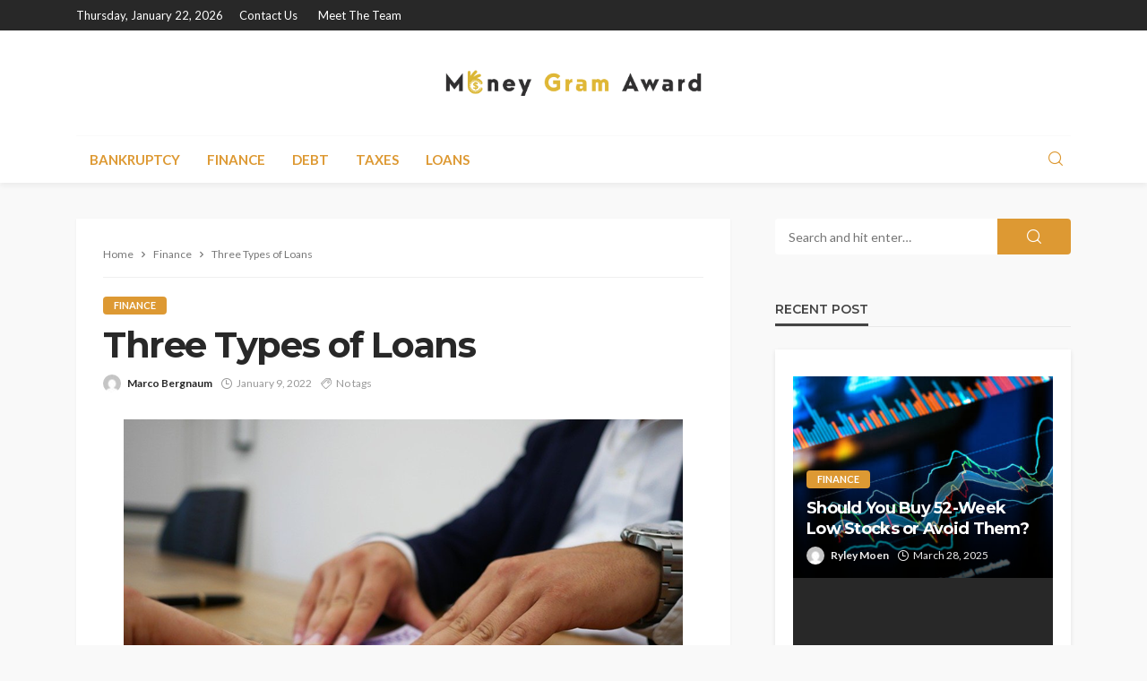

--- FILE ---
content_type: text/html; charset=UTF-8
request_url: https://www.moneygramaward.com/three-types-of-loans/
body_size: 16310
content:
<!DOCTYPE html>
<html lang="en-US">
<head>
	<meta charset="UTF-8"/>
	<meta http-equiv="X-UA-Compatible" content="IE=edge">
	<meta name="viewport" content="width=device-width, initial-scale=1.0">
	<link rel="profile" href="http://gmpg.org/xfn/11"/>
	<link rel="pingback" href="https://www.moneygramaward.com/xmlrpc.php"/>
	<script type="application/javascript">var bingo_ruby_ajax_url = "https://www.moneygramaward.com/wp-admin/admin-ajax.php"</script><meta name='robots' content='index, follow, max-image-preview:large, max-snippet:-1, max-video-preview:-1' />

	<!-- This site is optimized with the Yoast SEO plugin v24.7 - https://yoast.com/wordpress/plugins/seo/ -->
	<title>Three Types of Loans - Money Gram Award</title>
	<link rel="preconnect" href="https://fonts.gstatic.com" crossorigin><link rel="preload" as="style" onload="this.onload=null;this.rel='stylesheet'" id="rb-preload-gfonts" href="https://fonts.googleapis.com/css?family=Lato%3A100%2C300%2C400%2C700%2C900%2C100italic%2C300italic%2C400italic%2C700italic%2C900italic%7CMontserrat%3A700%2C400%2C600%2C500&amp;display=swap" crossorigin><noscript><link rel="stylesheet" id="rb-preload-gfonts" href="https://fonts.googleapis.com/css?family=Lato%3A100%2C300%2C400%2C700%2C900%2C100italic%2C300italic%2C400italic%2C700italic%2C900italic%7CMontserrat%3A700%2C400%2C600%2C500&amp;display=swap"></noscript><link rel="canonical" href="https://www.moneygramaward.com/three-types-of-loans/" />
	<meta property="og:locale" content="en_US" />
	<meta property="og:type" content="article" />
	<meta property="og:title" content="Three Types of Loans - Money Gram Award" />
	<meta property="og:description" content="When you need to borrow money for any reason, there are a variety of loans that can help you.  To find the right loan Howell you will need to decide the reason for the loan.  Next, you will look at the rates and terms of the lenders you are considering borrowing from to get the [&hellip;]" />
	<meta property="og:url" content="https://www.moneygramaward.com/three-types-of-loans/" />
	<meta property="og:site_name" content="Money Gram Award" />
	<meta property="article:published_time" content="2022-01-09T12:26:33+00:00" />
	<meta property="article:modified_time" content="2022-11-21T13:09:49+00:00" />
	<meta property="og:image" content="https://www.moneygramaward.com/wp-content/uploads/2022/08/Untitled.png" />
	<meta property="og:image:width" content="624" />
	<meta property="og:image:height" content="468" />
	<meta property="og:image:type" content="image/png" />
	<meta name="author" content="Marco Bergnaum" />
	<meta name="twitter:card" content="summary_large_image" />
	<meta name="twitter:label1" content="Written by" />
	<meta name="twitter:data1" content="Marco Bergnaum" />
	<meta name="twitter:label2" content="Est. reading time" />
	<meta name="twitter:data2" content="3 minutes" />
	<script type="application/ld+json" class="yoast-schema-graph">{"@context":"https://schema.org","@graph":[{"@type":"WebPage","@id":"https://www.moneygramaward.com/three-types-of-loans/","url":"https://www.moneygramaward.com/three-types-of-loans/","name":"Three Types of Loans - Money Gram Award","isPartOf":{"@id":"https://www.moneygramaward.com/#website"},"primaryImageOfPage":{"@id":"https://www.moneygramaward.com/three-types-of-loans/#primaryimage"},"image":{"@id":"https://www.moneygramaward.com/three-types-of-loans/#primaryimage"},"thumbnailUrl":"https://www.moneygramaward.com/wp-content/uploads/2022/08/Untitled.png","datePublished":"2022-01-09T12:26:33+00:00","dateModified":"2022-11-21T13:09:49+00:00","author":{"@id":"https://www.moneygramaward.com/#/schema/person/f20a1663c723d0a52fb798a54d16b24d"},"breadcrumb":{"@id":"https://www.moneygramaward.com/three-types-of-loans/#breadcrumb"},"inLanguage":"en-US","potentialAction":[{"@type":"ReadAction","target":["https://www.moneygramaward.com/three-types-of-loans/"]}]},{"@type":"ImageObject","inLanguage":"en-US","@id":"https://www.moneygramaward.com/three-types-of-loans/#primaryimage","url":"https://www.moneygramaward.com/wp-content/uploads/2022/08/Untitled.png","contentUrl":"https://www.moneygramaward.com/wp-content/uploads/2022/08/Untitled.png","width":624,"height":468},{"@type":"BreadcrumbList","@id":"https://www.moneygramaward.com/three-types-of-loans/#breadcrumb","itemListElement":[{"@type":"ListItem","position":1,"name":"Home","item":"https://www.moneygramaward.com/"},{"@type":"ListItem","position":2,"name":"Three Types of Loans"}]},{"@type":"WebSite","@id":"https://www.moneygramaward.com/#website","url":"https://www.moneygramaward.com/","name":"Money Gram Award","description":"Finance Blog","potentialAction":[{"@type":"SearchAction","target":{"@type":"EntryPoint","urlTemplate":"https://www.moneygramaward.com/?s={search_term_string}"},"query-input":{"@type":"PropertyValueSpecification","valueRequired":true,"valueName":"search_term_string"}}],"inLanguage":"en-US"},{"@type":"Person","@id":"https://www.moneygramaward.com/#/schema/person/f20a1663c723d0a52fb798a54d16b24d","name":"Marco Bergnaum","image":{"@type":"ImageObject","inLanguage":"en-US","@id":"https://www.moneygramaward.com/#/schema/person/image/","url":"https://secure.gravatar.com/avatar/71e466db0bf97908fb69dd70aeee514e395f54da12c317d689d761516cb07ef2?s=96&d=mm&r=g","contentUrl":"https://secure.gravatar.com/avatar/71e466db0bf97908fb69dd70aeee514e395f54da12c317d689d761516cb07ef2?s=96&d=mm&r=g","caption":"Marco Bergnaum"},"url":"https://www.moneygramaward.com/author/marco-bergnaum/"}]}</script>
	<!-- / Yoast SEO plugin. -->


<link rel='dns-prefetch' href='//fonts.googleapis.com' />
<link rel="alternate" type="application/rss+xml" title="Money Gram Award &raquo; Feed" href="https://www.moneygramaward.com/feed/" />
<link rel="alternate" type="application/rss+xml" title="Money Gram Award &raquo; Comments Feed" href="https://www.moneygramaward.com/comments/feed/" />
<link rel="alternate" title="oEmbed (JSON)" type="application/json+oembed" href="https://www.moneygramaward.com/wp-json/oembed/1.0/embed?url=https%3A%2F%2Fwww.moneygramaward.com%2Fthree-types-of-loans%2F" />
<link rel="alternate" title="oEmbed (XML)" type="text/xml+oembed" href="https://www.moneygramaward.com/wp-json/oembed/1.0/embed?url=https%3A%2F%2Fwww.moneygramaward.com%2Fthree-types-of-loans%2F&#038;format=xml" />
<style id='wp-img-auto-sizes-contain-inline-css' type='text/css'>
img:is([sizes=auto i],[sizes^="auto," i]){contain-intrinsic-size:3000px 1500px}
/*# sourceURL=wp-img-auto-sizes-contain-inline-css */
</style>
<link rel='stylesheet' id='bingo_ruby_plugin_style-css' href='https://www.moneygramaward.com/wp-content/plugins/bingo-ruby-core/assets/style.css?ver=3.5' type='text/css' media='all' />
<style id='wp-emoji-styles-inline-css' type='text/css'>

	img.wp-smiley, img.emoji {
		display: inline !important;
		border: none !important;
		box-shadow: none !important;
		height: 1em !important;
		width: 1em !important;
		margin: 0 0.07em !important;
		vertical-align: -0.1em !important;
		background: none !important;
		padding: 0 !important;
	}
/*# sourceURL=wp-emoji-styles-inline-css */
</style>
<style id='wp-block-library-inline-css' type='text/css'>
:root{--wp-block-synced-color:#7a00df;--wp-block-synced-color--rgb:122,0,223;--wp-bound-block-color:var(--wp-block-synced-color);--wp-editor-canvas-background:#ddd;--wp-admin-theme-color:#007cba;--wp-admin-theme-color--rgb:0,124,186;--wp-admin-theme-color-darker-10:#006ba1;--wp-admin-theme-color-darker-10--rgb:0,107,160.5;--wp-admin-theme-color-darker-20:#005a87;--wp-admin-theme-color-darker-20--rgb:0,90,135;--wp-admin-border-width-focus:2px}@media (min-resolution:192dpi){:root{--wp-admin-border-width-focus:1.5px}}.wp-element-button{cursor:pointer}:root .has-very-light-gray-background-color{background-color:#eee}:root .has-very-dark-gray-background-color{background-color:#313131}:root .has-very-light-gray-color{color:#eee}:root .has-very-dark-gray-color{color:#313131}:root .has-vivid-green-cyan-to-vivid-cyan-blue-gradient-background{background:linear-gradient(135deg,#00d084,#0693e3)}:root .has-purple-crush-gradient-background{background:linear-gradient(135deg,#34e2e4,#4721fb 50%,#ab1dfe)}:root .has-hazy-dawn-gradient-background{background:linear-gradient(135deg,#faaca8,#dad0ec)}:root .has-subdued-olive-gradient-background{background:linear-gradient(135deg,#fafae1,#67a671)}:root .has-atomic-cream-gradient-background{background:linear-gradient(135deg,#fdd79a,#004a59)}:root .has-nightshade-gradient-background{background:linear-gradient(135deg,#330968,#31cdcf)}:root .has-midnight-gradient-background{background:linear-gradient(135deg,#020381,#2874fc)}:root{--wp--preset--font-size--normal:16px;--wp--preset--font-size--huge:42px}.has-regular-font-size{font-size:1em}.has-larger-font-size{font-size:2.625em}.has-normal-font-size{font-size:var(--wp--preset--font-size--normal)}.has-huge-font-size{font-size:var(--wp--preset--font-size--huge)}.has-text-align-center{text-align:center}.has-text-align-left{text-align:left}.has-text-align-right{text-align:right}.has-fit-text{white-space:nowrap!important}#end-resizable-editor-section{display:none}.aligncenter{clear:both}.items-justified-left{justify-content:flex-start}.items-justified-center{justify-content:center}.items-justified-right{justify-content:flex-end}.items-justified-space-between{justify-content:space-between}.screen-reader-text{border:0;clip-path:inset(50%);height:1px;margin:-1px;overflow:hidden;padding:0;position:absolute;width:1px;word-wrap:normal!important}.screen-reader-text:focus{background-color:#ddd;clip-path:none;color:#444;display:block;font-size:1em;height:auto;left:5px;line-height:normal;padding:15px 23px 14px;text-decoration:none;top:5px;width:auto;z-index:100000}html :where(.has-border-color){border-style:solid}html :where([style*=border-top-color]){border-top-style:solid}html :where([style*=border-right-color]){border-right-style:solid}html :where([style*=border-bottom-color]){border-bottom-style:solid}html :where([style*=border-left-color]){border-left-style:solid}html :where([style*=border-width]){border-style:solid}html :where([style*=border-top-width]){border-top-style:solid}html :where([style*=border-right-width]){border-right-style:solid}html :where([style*=border-bottom-width]){border-bottom-style:solid}html :where([style*=border-left-width]){border-left-style:solid}html :where(img[class*=wp-image-]){height:auto;max-width:100%}:where(figure){margin:0 0 1em}html :where(.is-position-sticky){--wp-admin--admin-bar--position-offset:var(--wp-admin--admin-bar--height,0px)}@media screen and (max-width:600px){html :where(.is-position-sticky){--wp-admin--admin-bar--position-offset:0px}}

/*# sourceURL=wp-block-library-inline-css */
</style><style id='global-styles-inline-css' type='text/css'>
:root{--wp--preset--aspect-ratio--square: 1;--wp--preset--aspect-ratio--4-3: 4/3;--wp--preset--aspect-ratio--3-4: 3/4;--wp--preset--aspect-ratio--3-2: 3/2;--wp--preset--aspect-ratio--2-3: 2/3;--wp--preset--aspect-ratio--16-9: 16/9;--wp--preset--aspect-ratio--9-16: 9/16;--wp--preset--color--black: #000000;--wp--preset--color--cyan-bluish-gray: #abb8c3;--wp--preset--color--white: #ffffff;--wp--preset--color--pale-pink: #f78da7;--wp--preset--color--vivid-red: #cf2e2e;--wp--preset--color--luminous-vivid-orange: #ff6900;--wp--preset--color--luminous-vivid-amber: #fcb900;--wp--preset--color--light-green-cyan: #7bdcb5;--wp--preset--color--vivid-green-cyan: #00d084;--wp--preset--color--pale-cyan-blue: #8ed1fc;--wp--preset--color--vivid-cyan-blue: #0693e3;--wp--preset--color--vivid-purple: #9b51e0;--wp--preset--gradient--vivid-cyan-blue-to-vivid-purple: linear-gradient(135deg,rgb(6,147,227) 0%,rgb(155,81,224) 100%);--wp--preset--gradient--light-green-cyan-to-vivid-green-cyan: linear-gradient(135deg,rgb(122,220,180) 0%,rgb(0,208,130) 100%);--wp--preset--gradient--luminous-vivid-amber-to-luminous-vivid-orange: linear-gradient(135deg,rgb(252,185,0) 0%,rgb(255,105,0) 100%);--wp--preset--gradient--luminous-vivid-orange-to-vivid-red: linear-gradient(135deg,rgb(255,105,0) 0%,rgb(207,46,46) 100%);--wp--preset--gradient--very-light-gray-to-cyan-bluish-gray: linear-gradient(135deg,rgb(238,238,238) 0%,rgb(169,184,195) 100%);--wp--preset--gradient--cool-to-warm-spectrum: linear-gradient(135deg,rgb(74,234,220) 0%,rgb(151,120,209) 20%,rgb(207,42,186) 40%,rgb(238,44,130) 60%,rgb(251,105,98) 80%,rgb(254,248,76) 100%);--wp--preset--gradient--blush-light-purple: linear-gradient(135deg,rgb(255,206,236) 0%,rgb(152,150,240) 100%);--wp--preset--gradient--blush-bordeaux: linear-gradient(135deg,rgb(254,205,165) 0%,rgb(254,45,45) 50%,rgb(107,0,62) 100%);--wp--preset--gradient--luminous-dusk: linear-gradient(135deg,rgb(255,203,112) 0%,rgb(199,81,192) 50%,rgb(65,88,208) 100%);--wp--preset--gradient--pale-ocean: linear-gradient(135deg,rgb(255,245,203) 0%,rgb(182,227,212) 50%,rgb(51,167,181) 100%);--wp--preset--gradient--electric-grass: linear-gradient(135deg,rgb(202,248,128) 0%,rgb(113,206,126) 100%);--wp--preset--gradient--midnight: linear-gradient(135deg,rgb(2,3,129) 0%,rgb(40,116,252) 100%);--wp--preset--font-size--small: 13px;--wp--preset--font-size--medium: 20px;--wp--preset--font-size--large: 36px;--wp--preset--font-size--x-large: 42px;--wp--preset--spacing--20: 0.44rem;--wp--preset--spacing--30: 0.67rem;--wp--preset--spacing--40: 1rem;--wp--preset--spacing--50: 1.5rem;--wp--preset--spacing--60: 2.25rem;--wp--preset--spacing--70: 3.38rem;--wp--preset--spacing--80: 5.06rem;--wp--preset--shadow--natural: 6px 6px 9px rgba(0, 0, 0, 0.2);--wp--preset--shadow--deep: 12px 12px 50px rgba(0, 0, 0, 0.4);--wp--preset--shadow--sharp: 6px 6px 0px rgba(0, 0, 0, 0.2);--wp--preset--shadow--outlined: 6px 6px 0px -3px rgb(255, 255, 255), 6px 6px rgb(0, 0, 0);--wp--preset--shadow--crisp: 6px 6px 0px rgb(0, 0, 0);}:where(.is-layout-flex){gap: 0.5em;}:where(.is-layout-grid){gap: 0.5em;}body .is-layout-flex{display: flex;}.is-layout-flex{flex-wrap: wrap;align-items: center;}.is-layout-flex > :is(*, div){margin: 0;}body .is-layout-grid{display: grid;}.is-layout-grid > :is(*, div){margin: 0;}:where(.wp-block-columns.is-layout-flex){gap: 2em;}:where(.wp-block-columns.is-layout-grid){gap: 2em;}:where(.wp-block-post-template.is-layout-flex){gap: 1.25em;}:where(.wp-block-post-template.is-layout-grid){gap: 1.25em;}.has-black-color{color: var(--wp--preset--color--black) !important;}.has-cyan-bluish-gray-color{color: var(--wp--preset--color--cyan-bluish-gray) !important;}.has-white-color{color: var(--wp--preset--color--white) !important;}.has-pale-pink-color{color: var(--wp--preset--color--pale-pink) !important;}.has-vivid-red-color{color: var(--wp--preset--color--vivid-red) !important;}.has-luminous-vivid-orange-color{color: var(--wp--preset--color--luminous-vivid-orange) !important;}.has-luminous-vivid-amber-color{color: var(--wp--preset--color--luminous-vivid-amber) !important;}.has-light-green-cyan-color{color: var(--wp--preset--color--light-green-cyan) !important;}.has-vivid-green-cyan-color{color: var(--wp--preset--color--vivid-green-cyan) !important;}.has-pale-cyan-blue-color{color: var(--wp--preset--color--pale-cyan-blue) !important;}.has-vivid-cyan-blue-color{color: var(--wp--preset--color--vivid-cyan-blue) !important;}.has-vivid-purple-color{color: var(--wp--preset--color--vivid-purple) !important;}.has-black-background-color{background-color: var(--wp--preset--color--black) !important;}.has-cyan-bluish-gray-background-color{background-color: var(--wp--preset--color--cyan-bluish-gray) !important;}.has-white-background-color{background-color: var(--wp--preset--color--white) !important;}.has-pale-pink-background-color{background-color: var(--wp--preset--color--pale-pink) !important;}.has-vivid-red-background-color{background-color: var(--wp--preset--color--vivid-red) !important;}.has-luminous-vivid-orange-background-color{background-color: var(--wp--preset--color--luminous-vivid-orange) !important;}.has-luminous-vivid-amber-background-color{background-color: var(--wp--preset--color--luminous-vivid-amber) !important;}.has-light-green-cyan-background-color{background-color: var(--wp--preset--color--light-green-cyan) !important;}.has-vivid-green-cyan-background-color{background-color: var(--wp--preset--color--vivid-green-cyan) !important;}.has-pale-cyan-blue-background-color{background-color: var(--wp--preset--color--pale-cyan-blue) !important;}.has-vivid-cyan-blue-background-color{background-color: var(--wp--preset--color--vivid-cyan-blue) !important;}.has-vivid-purple-background-color{background-color: var(--wp--preset--color--vivid-purple) !important;}.has-black-border-color{border-color: var(--wp--preset--color--black) !important;}.has-cyan-bluish-gray-border-color{border-color: var(--wp--preset--color--cyan-bluish-gray) !important;}.has-white-border-color{border-color: var(--wp--preset--color--white) !important;}.has-pale-pink-border-color{border-color: var(--wp--preset--color--pale-pink) !important;}.has-vivid-red-border-color{border-color: var(--wp--preset--color--vivid-red) !important;}.has-luminous-vivid-orange-border-color{border-color: var(--wp--preset--color--luminous-vivid-orange) !important;}.has-luminous-vivid-amber-border-color{border-color: var(--wp--preset--color--luminous-vivid-amber) !important;}.has-light-green-cyan-border-color{border-color: var(--wp--preset--color--light-green-cyan) !important;}.has-vivid-green-cyan-border-color{border-color: var(--wp--preset--color--vivid-green-cyan) !important;}.has-pale-cyan-blue-border-color{border-color: var(--wp--preset--color--pale-cyan-blue) !important;}.has-vivid-cyan-blue-border-color{border-color: var(--wp--preset--color--vivid-cyan-blue) !important;}.has-vivid-purple-border-color{border-color: var(--wp--preset--color--vivid-purple) !important;}.has-vivid-cyan-blue-to-vivid-purple-gradient-background{background: var(--wp--preset--gradient--vivid-cyan-blue-to-vivid-purple) !important;}.has-light-green-cyan-to-vivid-green-cyan-gradient-background{background: var(--wp--preset--gradient--light-green-cyan-to-vivid-green-cyan) !important;}.has-luminous-vivid-amber-to-luminous-vivid-orange-gradient-background{background: var(--wp--preset--gradient--luminous-vivid-amber-to-luminous-vivid-orange) !important;}.has-luminous-vivid-orange-to-vivid-red-gradient-background{background: var(--wp--preset--gradient--luminous-vivid-orange-to-vivid-red) !important;}.has-very-light-gray-to-cyan-bluish-gray-gradient-background{background: var(--wp--preset--gradient--very-light-gray-to-cyan-bluish-gray) !important;}.has-cool-to-warm-spectrum-gradient-background{background: var(--wp--preset--gradient--cool-to-warm-spectrum) !important;}.has-blush-light-purple-gradient-background{background: var(--wp--preset--gradient--blush-light-purple) !important;}.has-blush-bordeaux-gradient-background{background: var(--wp--preset--gradient--blush-bordeaux) !important;}.has-luminous-dusk-gradient-background{background: var(--wp--preset--gradient--luminous-dusk) !important;}.has-pale-ocean-gradient-background{background: var(--wp--preset--gradient--pale-ocean) !important;}.has-electric-grass-gradient-background{background: var(--wp--preset--gradient--electric-grass) !important;}.has-midnight-gradient-background{background: var(--wp--preset--gradient--midnight) !important;}.has-small-font-size{font-size: var(--wp--preset--font-size--small) !important;}.has-medium-font-size{font-size: var(--wp--preset--font-size--medium) !important;}.has-large-font-size{font-size: var(--wp--preset--font-size--large) !important;}.has-x-large-font-size{font-size: var(--wp--preset--font-size--x-large) !important;}
/*# sourceURL=global-styles-inline-css */
</style>

<style id='classic-theme-styles-inline-css' type='text/css'>
/*! This file is auto-generated */
.wp-block-button__link{color:#fff;background-color:#32373c;border-radius:9999px;box-shadow:none;text-decoration:none;padding:calc(.667em + 2px) calc(1.333em + 2px);font-size:1.125em}.wp-block-file__button{background:#32373c;color:#fff;text-decoration:none}
/*# sourceURL=/wp-includes/css/classic-themes.min.css */
</style>
<link rel='stylesheet' id='contact-form-7-css' href='https://www.moneygramaward.com/wp-content/plugins/contact-form-7/includes/css/styles.css?ver=6.0.5' type='text/css' media='all' />
<link rel='stylesheet' id='bootstrap-css' href='https://www.moneygramaward.com/wp-content/themes/bingo/assets/external/bootstrap.css?ver=v3.3.1' type='text/css' media='all' />
<link rel='stylesheet' id='bingo_ruby_style_miscellaneous-css' href='https://www.moneygramaward.com/wp-content/themes/bingo/assets/external/miscellaneous.css?ver=3.5' type='text/css' media='all' />
<link rel='stylesheet' id='bingo_ruby_style_main-css' href='https://www.moneygramaward.com/wp-content/themes/bingo/assets/css/theme-style.css?ver=3.5' type='text/css' media='all' />
<link rel='stylesheet' id='bingo_ruby_style_responsive-css' href='https://www.moneygramaward.com/wp-content/themes/bingo/assets/css/theme-responsive.css?ver=3.5' type='text/css' media='all' />
<link rel='stylesheet' id='bingo_ruby_style_default-css' href='https://www.moneygramaward.com/wp-content/themes/bingo/style.css?ver=3.5' type='text/css' media='all' />
<style id='bingo_ruby_style_default-inline-css' type='text/css'>
input[type="button"]:hover, button:hover, .header-search-not-found, .breaking-news-title span, .breaking-news-title .mobile-headline,.post-title a:hover, .post-title a:focus, .comment-title h3, h3.comment-reply-title, .comment-list .edit-link, .single-nav a:hover, .single-nav a:focus,.subscribe-icon-mail i, .flickr-btn-wrap a, .twitter-content a, .entry del, .entry blockquote p, .entry a:not(button),.entry p a, .comment-list .comment-content blockquote p, .author-content-wrap .author-title a:hover, .author-description a, #wp-calendar #today{ color: #dd9933;}.page-numbers.current, a.page-numbers:hover, a.page-numbers:focus, .topbar-subscribe-button a span, .topbar-style-2 .topbar-subscribe-button a span:hover,.post-editor:hover, .cat-info-el, .comment-list .comment-reply-link, .single-nav a:hover .ruby-nav-icon, .single-nav a:focus .ruby-nav-icon, input[type="button"].ninja-forms-field,.page-search-form .search-submit input[type="submit"], .post-widget-inner .post-counter, .widget_search .search-submit input[type="submit"], .single-page-links .pagination-num > span,.single-page-links .pagination-num > a:hover > span, .subscribe-form-wrap .mc4wp-form-fields input[type="submit"], .widget-social-link-info a i, #ruby-back-top i, .entry ul li:before,.ruby-trigger .icon-wrap, .ruby-trigger .icon-wrap:before, .ruby-trigger .icon-wrap:after, .subscribe-layout-3 .subscribe-box .subscribe-form input[type="submit"], .table-link a:before{ background-color: #dd9933;}.off-canvas-wrap::-webkit-scrollbar-corner, .off-canvas-wrap::-webkit-scrollbar-thumb, .video-playlist-iframe-nav::-webkit-scrollbar-corner, .video-playlist-iframe-nav::-webkit-scrollbar-thumb,.fw-block-v2 .video-playlist-iframe-nav::-webkit-scrollbar-corner, .fw-block-v2 .video-playlist-iframe-nav::-webkit-scrollbar-thumb,.ruby-coll-scroll::-webkit-scrollbar-corner, .ruby-coll-scroll::-webkit-scrollbar-thumb{ background-color: #dd9933 !important;}.page-numbers.current, a.page-numbers:hover, a.page-numbers:focus, .entry blockquote p, .entry blockquote{ border-color: #dd9933;}.total-caption { font-family :Lato;}.banner-background-color { background-color: #ffffff; }.navbar-inner, .header-search-popup .btn, .header-search-popup #ruby-search-input, .logo-mobile-text > * { color: #dd9933; }.show-social .ruby-icon-show, .show-social .ruby-icon-show:before, .show-social .ruby-icon-show:after,.extend-social .ruby-icon-close:before, .extend-social .ruby-icon-close:after,.ruby-trigger .icon-wrap, .ruby-trigger .icon-wrap:before, .ruby-trigger .icon-wrap:after{ background-color: #dd9933; }.show-social .ruby-icon-show, .show-social .ruby-icon-show:before, .show-social .ruby-icon-show:after, .extend-social .ruby-icon-close:before, .extend-social .ruby-icon-close:after{ border-color: #dd9933; }.footer-copyright-wrap p { color: #dddddd; }.footer-copyright-wrap { background-color: #242424; }.post-excerpt{ font-size :14px;}
/*# sourceURL=bingo_ruby_style_default-inline-css */
</style>

<script type="text/javascript" src="https://www.moneygramaward.com/wp-includes/js/jquery/jquery.min.js?ver=3.7.1" id="jquery-core-js"></script>
<script type="text/javascript" src="https://www.moneygramaward.com/wp-includes/js/jquery/jquery-migrate.min.js?ver=3.4.1" id="jquery-migrate-js"></script>
<link rel="preload" href="https://www.moneygramaward.com/wp-content/themes/bingo/assets/external/fonts/icons.woff2" as="font" type="font/woff2" crossorigin="anonymous"> <link rel="https://api.w.org/" href="https://www.moneygramaward.com/wp-json/" /><link rel="alternate" title="JSON" type="application/json" href="https://www.moneygramaward.com/wp-json/wp/v2/posts/332" /><link rel="EditURI" type="application/rsd+xml" title="RSD" href="https://www.moneygramaward.com/xmlrpc.php?rsd" />
<meta name="generator" content="WordPress 6.9" />
<link rel='shortlink' href='https://www.moneygramaward.com/?p=332' />
<script type="application/ld+json">{"@context":"https://schema.org","@type":"WebSite","@id":"https://www.moneygramaward.com/#website","url":"https://www.moneygramaward.com/","name":"Money Gram Award","potentialAction":{"@type":"SearchAction","target":"https://www.moneygramaward.com/?s={search_term_string}","query-input":"required name=search_term_string"}}</script>
<link rel="icon" href="https://www.moneygramaward.com/wp-content/uploads/2021/07/money-gram-award-F-150x150.png" sizes="32x32" />
<link rel="icon" href="https://www.moneygramaward.com/wp-content/uploads/2021/07/money-gram-award-F.png" sizes="192x192" />
<link rel="apple-touch-icon" href="https://www.moneygramaward.com/wp-content/uploads/2021/07/money-gram-award-F.png" />
<meta name="msapplication-TileImage" content="https://www.moneygramaward.com/wp-content/uploads/2021/07/money-gram-award-F.png" />
<style type="text/css" title="dynamic-css" class="options-output">.footer-inner{background-color:#282828;background-repeat:no-repeat;background-size:cover;background-attachment:fixed;background-position:center center;}.topbar-wrap{font-family:Lato;text-transform:capitalize;font-weight:400;font-style:normal;font-size:13px;}.main-menu-inner,.off-canvas-nav-inner{font-family:Lato;text-transform:uppercase;font-weight:700;font-style:normal;font-size:15px;}.main-menu-inner .sub-menu,.off-canvas-nav-inner .sub-menu{font-family:Lato;text-transform:capitalize;font-weight:400;font-style:normal;font-size:14px;}.logo-wrap.is-logo-text .logo-text h1{font-family:Montserrat;text-transform:uppercase;letter-spacing:-1px;font-weight:700;font-style:normal;font-size:40px;}.logo-mobile-text span{font-family:Montserrat;text-transform:uppercase;letter-spacing:-1px;font-weight:700;font-style:normal;font-size:28px;}body, p{font-family:Lato;line-height:24px;font-weight:400;font-style:normal;color:#282828;font-size:15px;}.post-title.is-size-1{font-family:Montserrat;font-weight:700;font-style:normal;color:#282828;font-size:36px;}.post-title.is-size-2{font-family:Montserrat;font-weight:700;font-style:normal;color:#282828;font-size:30px;}.post-title.is-size-3{font-family:Montserrat;font-weight:700;font-style:normal;color:#282828;font-size:21px;}.post-title.is-size-4{font-family:Montserrat;font-weight:700;font-style:normal;color:#282828;font-size:18px;}.post-title.is-size-5{font-family:Montserrat;font-weight:700;font-style:normal;color:#282828;font-size:14px;}.post-title.is-size-6{font-family:Montserrat;font-weight:400;font-style:normal;color:#282828;font-size:13px;}h1,h2,h3,h4,h5,h6{font-family:Montserrat;text-transform:none;font-weight:700;font-style:normal;}.post-meta-info,.single-post-top,.counter-element{font-family:Lato;font-weight:400;font-style:normal;color:#999;font-size:12px;}.post-cat-info{font-family:Lato;text-transform:uppercase;font-weight:700;font-style:normal;font-size:11px;}.block-header-wrap{font-family:Montserrat;text-transform:uppercase;font-weight:600;font-style:normal;font-size:18px;}.block-ajax-filter-wrap{font-family:Montserrat;text-transform:uppercase;font-weight:500;font-style:normal;font-size:11px;}.widget-title{font-family:Montserrat;text-transform:uppercase;font-weight:600;font-style:normal;font-size:14px;}.breadcrumb-wrap{font-family:Lato;text-transform:none;font-weight:400;font-style:normal;color:#777777;font-size:12px;}</style></head>
<body class="wp-singular post-template-default single single-post postid-332 single-format-standard wp-theme-bingo ruby-body is-full-width"  itemscope  itemtype="https://schema.org/WebPage" >
<div class="off-canvas-wrap is-dark-text">
	<div class="off-canvas-inner">
		<a href="#" id="ruby-off-canvas-close-btn"><i class="ruby-close-btn" aria-hidden="true"></i></a>
		<nav id="ruby-offcanvas-navigation" class="off-canvas-nav-wrap">
			<div class="no-menu ruby-error"><p>Please assign a menu to the primary menu location under <a href="https://www.moneygramaward.com/wp-admin/nav-menus.php">MENU</a></p></div>		</nav>
													</div>
</div><div id="ruby-site" class="site-outer">
	
<div class="header-wrap header-style-2">
	<div class="header-inner">
		<div class="topbar-wrap topbar-style-1 is-light-text">
	<div class="ruby-container">
		<div class="topbar-inner container-inner clearfix">
			<div class="topbar-left">
								
<div class="topbar-date">
	<span>Thursday, January 22, 2026</span>
</div>					<nav id="ruby-topbar-navigation" class="topbar-menu-wrap">
		<div class="menu-top-container"><ul id="topbar-nav" class="topbar-menu-inner"><li id="menu-item-109" class="menu-item menu-item-type-post_type menu-item-object-page menu-item-109"><a href="https://www.moneygramaward.com/contact-us/">Contact Us</a></li>
<li id="menu-item-570" class="menu-item menu-item-type-post_type menu-item-object-page menu-item-570"><a href="https://www.moneygramaward.com/meet-the-team/">Meet the Team</a></li>
</ul></div>	</nav>
			</div>
			<div class="topbar-right">
				
	<div class="topbar-social social-tooltips">
			</div>
                							</div>
		</div>
	</div>
</div>

		<div class="banner-wrap banner-background-color">
			
			<div class="ruby-container">
				<div class="banner-inner container-inner clearfix">
					<div class="logo-wrap is-logo-image"  itemscope  itemtype="https://schema.org/Organization" >
	<div class="logo-inner">
							<a href="https://www.moneygramaward.com/" class="logo" title="Money Gram Award">
				<img data-no-retina src="https://www.moneygramaward.com/wp-content/uploads/2021/07/money-gram-award.png" height="64" width="300"  alt="Money Gram Award">
			</a>
						</div><!--  logo inner -->
    </div>
				</div>
			</div>
		</div>

		<div class="navbar-outer clearfix">
			<div class="navbar-wrap">
				<div class="ruby-container">
					<div class="navbar-inner container-inner clearfix">
						<div class="navbar-left">
							<div class="off-canvas-btn-wrap is-hidden">
	<div class="off-canvas-btn">
		<a href="#" class="ruby-trigger" title="off canvas button">
			<span class="icon-wrap"></span>
		</a>
	</div>
</div>								<div class="logo-mobile-wrap is-logo-mobile-text">
		<div class="logo-mobile-inner">
			<a class="logo-mobile-text" href="https://www.moneygramaward.com/"><span>Money Gram Award</span></a>
		</div>
	</div>
							<nav id="ruby-main-menu" class="main-menu-wrap">
    <div class="menu-home-container"><ul id="main-nav" class="main-menu-inner"  itemscope  itemtype="https://schema.org/SiteNavigationElement" ><li id="menu-item-103" class="menu-item menu-item-type-taxonomy menu-item-object-category menu-item-103 is-category-2" itemprop="name"><a href="https://www.moneygramaward.com/category/bankruptcy/" itemprop="url">Bankruptcy</a></li><li id="menu-item-104" class="menu-item menu-item-type-taxonomy menu-item-object-category current-post-ancestor current-menu-parent current-post-parent menu-item-104 is-category-3" itemprop="name"><a href="https://www.moneygramaward.com/category/finance/" itemprop="url">Finance</a></li><li id="menu-item-105" class="menu-item menu-item-type-taxonomy menu-item-object-category menu-item-105 is-category-4" itemprop="name"><a href="https://www.moneygramaward.com/category/debt/" itemprop="url">Debt</a></li><li id="menu-item-106" class="menu-item menu-item-type-taxonomy menu-item-object-category menu-item-106 is-category-5" itemprop="name"><a href="https://www.moneygramaward.com/category/taxes/" itemprop="url">Taxes</a></li><li id="menu-item-107" class="menu-item menu-item-type-taxonomy menu-item-object-category menu-item-107 is-category-6" itemprop="name"><a href="https://www.moneygramaward.com/category/loans/" itemprop="url">Loans</a></li></ul></div></nav>						</div>

						<div class="navbar-right">
														
<div class="navbar-search">
	<a href="#" id="ruby-navbar-search-icon" data-mfp-src="#ruby-header-search-popup" data-effect="mpf-ruby-effect header-search-popup-outer" title="Search" class="navbar-search-icon">
		<i class="rbi rbi-search" aria-hidden="true"></i>
	</a>
</div>
						</div>
					</div>
				</div>
				<div id="ruby-header-search-popup" class="header-search-popup">
	<div class="header-search-popup-wrap ruby-container">
		<a href="#" class="ruby-close-search"><i class="ruby-close-btn" aria-hidden="true"></i></a>
	<div class="header-search-popup-inner">
		<form class="search-form" method="get" action="https://www.moneygramaward.com/">
			<fieldset>
				<input id="ruby-search-input" type="text" class="field" name="s" value="" placeholder="Type to search&hellip;" autocomplete="off">
				<button type="submit" value="" class="btn"><i class="rbi rbi-search" aria-hidden="true"></i></button>
			</fieldset>
                            <div class="header-search-result"></div>
            		</form>
	</div>
	</div>
</div>			</div>
		</div>

		<div class="ruby-container">
		
		</div>

	</div>
</div><!--  header  -->	<div class="main-site-mask"></div>
	<div class="site-wrap">
		<div class="site-mask"></div>
		<div class="site-inner">
<div class="single-post-outer clearfix"><article id="post-332" class="single-post-wrap single-post-1 post-332 post type-post status-publish format-standard has-post-thumbnail hentry category-finance"  itemscope  itemtype="https://schema.org/Article" ><div class="ruby-page-wrap ruby-section row single-wrap is-author-bottom is-sidebar-right ruby-container"><div class="ruby-content-wrap single-inner col-sm-8 col-xs-12 content-with-sidebar"><div class="single-post-content-outer single-box"><div class="single-post-header"><div class="single-post-top"><div class="breadcrumb-wrap"><div class="breadcrumb-inner"  itemscope  itemtype="https://schema.org/BreadcrumbList" ><span  itemscope  itemprop="itemListElement"  itemtype="https://schema.org/ListItem" ><a itemprop="item" href="https://www.moneygramaward.com/"><span itemprop="name">Home</span></a><meta itemprop="position" content="1"></a></span><i class="rbi rbi-angle-right breadcrumb-next"></i><span  itemscope  itemprop="itemListElement"  itemtype="https://schema.org/ListItem" ><meta itemprop="position" content="2"><a itemprop="item" rel="bookmark" href="https://www.moneygramaward.com/category/finance/"><span itemprop="name">Finance</span></a></span><i class="rbi rbi-angle-right breadcrumb-next"><span itemprop="name"></i><span>Three Types of Loans</span></div><!-- #breadcrumb inner --></div><!-- #breadcrumb --></div><!-- single post top --><div class="post-cat-info clearfix"><a class="cat-info-el cat-info-id-3" href="https://www.moneygramaward.com/category/finance/" title="Finance">Finance</a></div><!-- post cat info--><header class="single-title post-title entry-title is-size-1"><h1 itemprop="headline">Three Types of Loans</h1></header><!-- single title--><div class="post-meta-info is-show-icon"><span class="meta-info-el meta-info-author vcard author"><img alt='Marco Bergnaum' src='https://secure.gravatar.com/avatar/71e466db0bf97908fb69dd70aeee514e395f54da12c317d689d761516cb07ef2?s=22&#038;d=mm&#038;r=g' srcset='https://secure.gravatar.com/avatar/71e466db0bf97908fb69dd70aeee514e395f54da12c317d689d761516cb07ef2?s=44&#038;d=mm&#038;r=g 2x' class='avatar avatar-22 photo' height='22' width='22' decoding='async'/><a class="url fn n" href="https://www.moneygramaward.com/author/marco-bergnaum/">Marco Bergnaum</a></span><span class="meta-info-el meta-info-date"><i class="rbi rbi-clock"></i><time class="date published" datetime="2022-01-09T12:26:33+00:00">January 9, 2022</time><time class="updated" datetime="2022-11-21T13:09:49+00:00">November 21, 2022</time></span><!-- meta info date--><span class="meta-info-el meta-info-tag"><i class="rbi rbi-tag"></i><span class="no-tags">No tags</span></span><!-- mete info tag--></div><!-- post meta info--></div><!-- single post header--><div class="single-post-thumb-outer"><div class="post-thumb"><img width="624" height="450" src="https://www.moneygramaward.com/wp-content/uploads/2022/08/Untitled-624x450.png" class="attachment-bingo_ruby_crop_750x450 size-bingo_ruby_crop_750x450 wp-post-image" alt="" decoding="async" fetchpriority="high" /></div></div><div class="single-post-body"><div class="single-content-wrap"><div class="single-entry-wrap"><div class="entry single-entry clearfix" itemprop="articleBody"><p>When you need to borrow money for any reason, there are a variety of loans that can help you.  To find the right loan Howell you will need to decide the reason for the loan.  Next, you will look at the rates and terms of the lenders you are considering borrowing from to get the best deal.  You will also need to figure out the amount you want to borrow. One important thing to do is to decide which type of loan is right for your situation as no two loans are created equal and if you need a <a href="https://newbanksinc.com/">loan modifications charlotte nc</a>. There are several types of loans you can choose from.  Below are three of them.</p>
<p style="text-align: justify;"><strong>Secured</strong></p>
<p style="text-align: justify;">With this type of personal loan, you will have to have some type of collateral or co-signer to get the loan.  This is a type of loan where you can usually get lower interest rates.  The reason is that the lender considers this type of loan to be less risky.  If you default on the loan, they can use the collateral to pay for the loan or the co-signer will be responsible for it. The drawback to this type of loan is if you cannot pay, you could lose your home, car, or whatever you put up for collateral or cause someone else to pay for the loan.</p>
<p style="text-align: justify;"><strong>Unsecured</strong></p>
<p style="text-align: justify;">This is the type of <a href="https://centuryfastcash.net/services/loan-howell-loan-freehold/">loan Freehold</a> in which you do not have to put up any collateral such as your car or house should you default on your loan.  This is the type of loan that is best taken out for major purchases and debt consolidation.  This is a good loan to use if you have high-interest credit card debt on several cards.  It can help to lower your interest rate.</p>
<p style="text-align: justify;">Since this type of loan does not require collateral, the lender will look at your credit reports and scores to see if you would be a good fit for this type of loan.  The higher your credit score, the better your loan terms will be.  Although you may be eligible for an unsecured <a href="https://centuryfastcash.net/services/loan-howell-loan-freehold/">loan Howell</a> with bad or fair credit, your monthly payment and interest may be higher.</p>
<p style="text-align: justify;"><strong>Payday</strong></p>
<p style="text-align: justify;">This is a type of loan that is high interest and short-termed, usually paid back on your next payday. This type of loan is not available in all states and where they are available, the state is the one that regulates the loan amount, the time you have to pay, and fees.</p>
<p style="text-align: justify;">To repay the loan Freehold, a payday loan service will take your bank account information and automatically withdraw it from your bank account on the day it is due plus interest rate and any fees.  They are best for emergency expenses like a car repair that happens between paydays.  There is no credit check.</p>
<p style="text-align: justify;"><strong>Conclusion</strong></p>
<p style="text-align: justify;">These are just three of the loans you can get for unexpected emergencies, vacations, or large expenses.  A personal loan, secured or unsecured, is a better option as the interest rates are lower.  There are also credit union loans, home equity loans, and more.</p>
</div></div><!-- single entry wrap--><div class="single-post-box single-post-box-comment"><div class="box-comment-content"></div></div></div><!-- single content wrap --><aside class="hidden" style="display: none;"><meta itemprop="mainEntityOfPage" content="https://www.moneygramaward.com/three-types-of-loans/"><span style="display: none;" class="vcard author"><span class="fn" itemprop="author" itemscope content="Marco Bergnaum" itemtype="https://schema.org/Person"><meta itemprop="url" content="https://www.moneygramaward.com/author/marco-bergnaum/"><span itemprop="name">Marco Bergnaum</span></span></span><time class="updated" datetime="2022-11-21T13:09:49+00:00" content="2022-11-21T13:09:49+00:00" itemprop="dateModified">November 21, 2022</time><time class="published" datetime="2022-01-09T12:26:33+00:00>" content="2022-01-09T12:26:33+00:00" itemprop="datePublished">January 9, 2022</time><span style="display: none;" itemprop="image" itemscope itemtype="https://schema.org/ImageObject"><meta itemprop="url" content="https://www.moneygramaward.com/wp-content/uploads/2022/08/Untitled.png"><meta itemprop="width" content="624"><meta itemprop="height" content="468"></span><span style="display: none;" itemprop="publisher" itemscope itemtype="https://schema.org/Organization"><span style="display: none;" itemprop="logo" itemscope itemtype="https://schema.org/ImageObject"><meta itemprop="url" content="https://www.moneygramaward.com/wp-content/uploads/2021/07/money-gram-award.png"></span><meta itemprop="name" content="Marco Bergnaum"></span></aside></div><!-- single post body --></div><!-- single post content outer --><div class="single-post-box-outer"><nav class="single-nav single-box row"><div class="col-sm-6 col-xs-12 nav-el nav-left post-title is-size-6"><a href="https://www.moneygramaward.com/here-is-everything-that-you-need-to-know-about-why-gold-matters-as-an-investment/" rel="bookmark" title="Here Is Everything That You Need to Know about Why Gold Matters as an Investment"><span class="ruby-nav-icon nav-left-icon"><i class="rbi rbi-angle-left"></i></span><span class="ruby-nav-link nav-left-link">Here Is Everything That You Need to Know about Why Gold Matters as an Investment</span></a></div><div class="col-sm-6 col-xs-12 nav-el nav-right post-title is-size-6"><a href="https://www.moneygramaward.com/security-guards-for-finance-companies-what-you-need-to-know/" rel="bookmark" title="Security Guards for Finance Companies: What You Need to Know"><span class="ruby-nav-icon nav-right-icon"><i class="rbi rbi-angle-right"></i></span><span class="ruby-nav-link nav-right-link">Security Guards for Finance Companies: What You Need to Know</span></a></div></nav><div class="single-post-box-related has-header-block clearfix box-related-1"><div class="box-related-header block-header-wrap"><div class="block-header-inner"><div class="block-title"><h3>You Might Also Like</h3></div></div></div><!-- related header--><div class="box-related-content block-content-wrap row"><div class="post-outer"><article class="post-wrap post-list-1 clearfix"><div class="post-list-inner"><div class="col-sm-6 col-left"><div class="post-thumb-outer"><div class=" post-thumb is-image"><a href="https://www.moneygramaward.com/should-you-buy-52-week-low-stocks-or-avoid-them/" title="Should You Buy 52-Week Low Stocks or Avoid Them?" rel="bookmark"><span class="thumbnail-resize"><span class="thumbnail-image"><img width="365" height="330" src="https://www.moneygramaward.com/wp-content/uploads/2025/03/trading-charts-background.jpg-s1024x1024wisk20cba2iW8Ti0zNNQku4NREnbXuOgiKOb-nB02J7LaJ5cOs-365x330.jpg" class="attachment-bingo_ruby_crop_365x330 size-bingo_ruby_crop_365x330 wp-post-image" alt="52-Week Low Stocks" decoding="async" /></span></span><!-- thumbnail resize--></a></div><!-- post thumbnail--></div></div><div class="col-sm-6 col-right"><div class="post-body"><div class="post-list-content"><div class="post-cat-info clearfix"><a class="cat-info-el cat-info-id-3" href="https://www.moneygramaward.com/category/finance/" title="Finance">Finance</a></div><!-- post cat info--><h2 class="post-title entry-title is-size-3"><a class="post-title-link" href="https://www.moneygramaward.com/should-you-buy-52-week-low-stocks-or-avoid-them/" rel="bookmark" title="Should You Buy 52-Week Low Stocks or Avoid Them?">Should You Buy 52-Week Low Stocks or Avoid Them?</a></h2><!-- post title--><div class="post-meta-info is-show-icon"><div class="post-meta-info-left"><span class="meta-info-el meta-info-author vcard author"><img alt='Ryley Moen' src='https://secure.gravatar.com/avatar/8c16340a4f624fdc706513684af432edbc1001855cdcf30ac2d13893266e9ca4?s=22&#038;d=mm&#038;r=g' srcset='https://secure.gravatar.com/avatar/8c16340a4f624fdc706513684af432edbc1001855cdcf30ac2d13893266e9ca4?s=44&#038;d=mm&#038;r=g 2x' class='avatar avatar-22 photo' height='22' width='22' loading='lazy' decoding='async'/><a class="url fn n" href="https://www.moneygramaward.com/author/ryley-moen/">Ryley Moen</a></span><span class="meta-info-el meta-info-date"><i class="rbi rbi-clock"></i><time class="date published" datetime="2025-03-28T11:08:00+00:00">March 28, 2025</time><time class="updated" datetime="2025-03-28T11:36:53+00:00">March 28, 2025</time></span><!-- meta info date--></div><!-- post meta info left--></div><!-- post meta info--><div class="post-excerpt">Investors often debate whether 52-week low stocks are hidden gems or warning signs. While some see them as undervalued opportunities,...</div><!-- excerpt--></div></div></div></div></article></div><!-- post outer--><div class="post-outer"><article class="post-wrap post-list-1 clearfix"><div class="post-list-inner"><div class="col-sm-6 col-left"><div class="post-thumb-outer"><div class=" post-thumb is-image"><a href="https://www.moneygramaward.com/how-to-evaluate-contractor-financing-offers-and-avoid-predatory-terms/" title="How to evaluate contractor financing offers and avoid predatory terms?" rel="bookmark"><span class="thumbnail-resize"><span class="thumbnail-image"><img width="365" height="330" src="https://www.moneygramaward.com/wp-content/uploads/2024/12/contractor-financing-365x330.webp" class="attachment-bingo_ruby_crop_365x330 size-bingo_ruby_crop_365x330 wp-post-image" alt="contractor financing" decoding="async" loading="lazy" /></span></span><!-- thumbnail resize--></a></div><!-- post thumbnail--></div></div><div class="col-sm-6 col-right"><div class="post-body"><div class="post-list-content"><div class="post-cat-info clearfix"><a class="cat-info-el cat-info-id-3" href="https://www.moneygramaward.com/category/finance/" title="Finance">Finance</a></div><!-- post cat info--><h2 class="post-title entry-title is-size-3"><a class="post-title-link" href="https://www.moneygramaward.com/how-to-evaluate-contractor-financing-offers-and-avoid-predatory-terms/" rel="bookmark" title="How to evaluate contractor financing offers and avoid predatory terms?">How to evaluate contractor financing offers and avoid predatory terms?</a></h2><!-- post title--><div class="post-meta-info is-show-icon"><div class="post-meta-info-left"><span class="meta-info-el meta-info-author vcard author"><img alt='Marco Bergnaum' src='https://secure.gravatar.com/avatar/71e466db0bf97908fb69dd70aeee514e395f54da12c317d689d761516cb07ef2?s=22&#038;d=mm&#038;r=g' srcset='https://secure.gravatar.com/avatar/71e466db0bf97908fb69dd70aeee514e395f54da12c317d689d761516cb07ef2?s=44&#038;d=mm&#038;r=g 2x' class='avatar avatar-22 photo' height='22' width='22' loading='lazy' decoding='async'/><a class="url fn n" href="https://www.moneygramaward.com/author/marco-bergnaum/">Marco Bergnaum</a></span><span class="meta-info-el meta-info-date"><i class="rbi rbi-clock"></i><time class="date published" datetime="2024-12-24T08:57:53+00:00">December 24, 2024</time></span><!-- meta info date--></div><!-- post meta info left--></div><!-- post meta info--><div class="post-excerpt">Home improvement projects can be expensive, and many homeowners turn to contractor financing to make their renovations possible. While financing...</div><!-- excerpt--></div></div></div></div></article></div><!-- post outer--><div class="post-outer"><article class="post-wrap post-list-1 clearfix"><div class="post-list-inner"><div class="col-sm-6 col-left"><div class="post-thumb-outer"><div class=" post-thumb is-image"><a href="https://www.moneygramaward.com/understanding-fixed-asset-management-an-overview-and-best-practices/" title="Understanding Fixed Asset Management: An Overview and Best Practices" rel="bookmark"><span class="thumbnail-resize"><span class="thumbnail-image"><img width="365" height="330" src="https://www.moneygramaward.com/wp-content/uploads/2021/09/one_1200xx2136-1202-0-102-365x330.jpg" class="attachment-bingo_ruby_crop_365x330 size-bingo_ruby_crop_365x330 wp-post-image" alt="" decoding="async" loading="lazy" /></span></span><!-- thumbnail resize--></a></div><!-- post thumbnail--></div></div><div class="col-sm-6 col-right"><div class="post-body"><div class="post-list-content"><div class="post-cat-info clearfix"><a class="cat-info-el cat-info-id-3" href="https://www.moneygramaward.com/category/finance/" title="Finance">Finance</a></div><!-- post cat info--><h2 class="post-title entry-title is-size-3"><a class="post-title-link" href="https://www.moneygramaward.com/understanding-fixed-asset-management-an-overview-and-best-practices/" rel="bookmark" title="Understanding Fixed Asset Management: An Overview and Best Practices">Understanding Fixed Asset Management: An Overview and Best Practices</a></h2><!-- post title--><div class="post-meta-info is-show-icon"><div class="post-meta-info-left"><span class="meta-info-el meta-info-author vcard author"><img alt='Jaclyn Reynolds' src='https://secure.gravatar.com/avatar/f0603d002dafab1de4ebf4f9854b8ec1dc05466c94595e3dcdcca544f4fe6e40?s=22&#038;d=mm&#038;r=g' srcset='https://secure.gravatar.com/avatar/f0603d002dafab1de4ebf4f9854b8ec1dc05466c94595e3dcdcca544f4fe6e40?s=44&#038;d=mm&#038;r=g 2x' class='avatar avatar-22 photo' height='22' width='22' loading='lazy' decoding='async'/><a class="url fn n" href="https://www.moneygramaward.com/author/admin/">Jaclyn Reynolds</a></span><span class="meta-info-el meta-info-date"><i class="rbi rbi-clock"></i><time class="date published" datetime="2024-12-18T11:50:51+00:00">December 18, 2024</time></span><!-- meta info date--></div><!-- post meta info left--></div><!-- post meta info--><div class="post-excerpt">Fixed asset management is a critical aspect of business operations for organizations of all sizes. It involves tracking, maintaining, and...</div><!-- excerpt--></div></div></div></div></article></div><!-- post outer--><div class="post-outer"><article class="post-wrap post-list-1 clearfix"><div class="post-list-inner"><div class="col-sm-6 col-left"><div class="post-thumb-outer"><div class=" post-thumb is-image"><a href="https://www.moneygramaward.com/how-an-income-assured-plan-can-help-secure-your-financial-future/" title="How an Income Assured Plan Can Help Secure Your Financial Future" rel="bookmark"><span class="thumbnail-resize"><span class="thumbnail-image"><img width="365" height="330" src="https://www.moneygramaward.com/wp-content/uploads/2024/09/Income-Assured-365x330.webp" class="attachment-bingo_ruby_crop_365x330 size-bingo_ruby_crop_365x330 wp-post-image" alt="" decoding="async" loading="lazy" /></span></span><!-- thumbnail resize--></a></div><!-- post thumbnail--></div></div><div class="col-sm-6 col-right"><div class="post-body"><div class="post-list-content"><div class="post-cat-info clearfix"><a class="cat-info-el cat-info-id-3" href="https://www.moneygramaward.com/category/finance/" title="Finance">Finance</a></div><!-- post cat info--><h2 class="post-title entry-title is-size-3"><a class="post-title-link" href="https://www.moneygramaward.com/how-an-income-assured-plan-can-help-secure-your-financial-future/" rel="bookmark" title="How an Income Assured Plan Can Help Secure Your Financial Future">How an Income Assured Plan Can Help Secure Your Financial Future</a></h2><!-- post title--><div class="post-meta-info is-show-icon"><div class="post-meta-info-left"><span class="meta-info-el meta-info-author vcard author"><img alt='Marco Bergnaum' src='https://secure.gravatar.com/avatar/71e466db0bf97908fb69dd70aeee514e395f54da12c317d689d761516cb07ef2?s=22&#038;d=mm&#038;r=g' srcset='https://secure.gravatar.com/avatar/71e466db0bf97908fb69dd70aeee514e395f54da12c317d689d761516cb07ef2?s=44&#038;d=mm&#038;r=g 2x' class='avatar avatar-22 photo' height='22' width='22' loading='lazy' decoding='async'/><a class="url fn n" href="https://www.moneygramaward.com/author/marco-bergnaum/">Marco Bergnaum</a></span><span class="meta-info-el meta-info-date"><i class="rbi rbi-clock"></i><time class="date published" datetime="2024-09-27T08:57:08+00:00">September 27, 2024</time><time class="updated" datetime="2024-09-27T09:13:27+00:00">September 27, 2024</time></span><!-- meta info date--></div><!-- post meta info left--></div><!-- post meta info--><div class="post-excerpt">In an unpredictable world where financial stability can feel elusive, securing a reliable income stream is essential for long-term peace...</div><!-- excerpt--></div></div></div></div></article></div><!-- post outer--></div><!-- related content--></div></div><!-- single post box outer --></div><!-- page--><aside class="sidebar-wrap col-sm-4 col-xs-12 clearfix" ><div class="ruby-sidebar-sticky"><div class="sidebar-inner"><section id="search-2" class="widget widget_search"><form  method="get" id="searchform" action="https://www.moneygramaward.com/">
	<div class="ruby-search">
		<span class="search-input"><input type="text" id="s" placeholder="Search and hit enter&hellip;" value="" name="s" title="Search for:"/></span>
		<span class="search-submit"><input type="submit" value="" /><i class="rbi rbi-search"></i></span>
	</div>
</form>

</section><section id="bingo_ruby_sb_widget_post-6" class="widget sb-widget sb-widget-post"><div class="widget-title block-title"><h3>Recent Post</h3></div><div class="widget-content-wrap"><div class="post-widget-inner style-5"><article class="post-wrap post-feat-4"><div class="post-thumb-outer"><div class="post-thumb-overlay"></div><div class="is-bg-thumb post-thumb is-image"><a href="https://www.moneygramaward.com/should-you-buy-52-week-low-stocks-or-avoid-them/" title="Should You Buy 52-Week Low Stocks or Avoid Them?" rel="bookmark"><span class="thumbnail-resize"><span class="thumbnail-image"><img width="540" height="370" src="https://www.moneygramaward.com/wp-content/uploads/2025/03/trading-charts-background.jpg-s1024x1024wisk20cba2iW8Ti0zNNQku4NREnbXuOgiKOb-nB02J7LaJ5cOs-540x370.jpg" class="attachment-bingo_ruby_crop_540x370 size-bingo_ruby_crop_540x370 wp-post-image" alt="52-Week Low Stocks" decoding="async" loading="lazy" /></span></span><!-- thumbnail resize--></a></div><!-- post thumbnail--></div><div class="post-header-outer is-header-overlay is-absolute is-light-text"><div class="post-header"><div class="post-cat-info clearfix is-light-text"><a class="cat-info-el cat-info-id-3" href="https://www.moneygramaward.com/category/finance/" title="Finance">Finance</a></div><!-- post cat info--><h2 class="post-title entry-title is-size-4"><a class="post-title-link" href="https://www.moneygramaward.com/should-you-buy-52-week-low-stocks-or-avoid-them/" rel="bookmark" title="Should You Buy 52-Week Low Stocks or Avoid Them?">Should You Buy 52-Week Low Stocks or Avoid Them?</a></h2><!-- post title--><div class="post-meta-info is-show-icon"><div class="post-meta-info-left"><span class="meta-info-el meta-info-author vcard author"><img alt='Ryley Moen' src='https://secure.gravatar.com/avatar/8c16340a4f624fdc706513684af432edbc1001855cdcf30ac2d13893266e9ca4?s=22&#038;d=mm&#038;r=g' srcset='https://secure.gravatar.com/avatar/8c16340a4f624fdc706513684af432edbc1001855cdcf30ac2d13893266e9ca4?s=44&#038;d=mm&#038;r=g 2x' class='avatar avatar-22 photo' height='22' width='22' loading='lazy' decoding='async'/><a class="url fn n" href="https://www.moneygramaward.com/author/ryley-moen/">Ryley Moen</a></span><span class="meta-info-el meta-info-date"><i class="rbi rbi-clock"></i><time class="date published" datetime="2025-03-28T11:08:00+00:00">March 28, 2025</time><time class="updated" datetime="2025-03-28T11:36:53+00:00">March 28, 2025</time></span><!-- meta info date--></div><!-- post meta info left--></div><!-- post meta info--></div><!-- post header--></div></article><article class="post-wrap post-feat-4"><div class="post-thumb-outer post-no-thumb"></div><div class="post-header-outer is-header-overlay is-absolute is-light-text"><div class="post-header"><div class="post-cat-info clearfix is-light-text"><a class="cat-info-el cat-info-id-72" href="https://www.moneygramaward.com/category/business/" title="Business">Business</a></div><!-- post cat info--><h2 class="post-title entry-title is-size-4"><a class="post-title-link" href="https://www.moneygramaward.com/leveraging-sba-loans-for-business-growth-in-hudson/" rel="bookmark" title="Leveraging SBA Loans for Business Growth in Hudson">Leveraging SBA Loans for Business Growth in Hudson</a></h2><!-- post title--><div class="post-meta-info is-show-icon"><div class="post-meta-info-left"><span class="meta-info-el meta-info-author vcard author"><img alt='Maureen Dooley' src='https://secure.gravatar.com/avatar/6c71f9e72a0582d237a51cdb3ce922971e23d5bc67fc27022bc8125bf6f4a9aa?s=22&#038;d=mm&#038;r=g' srcset='https://secure.gravatar.com/avatar/6c71f9e72a0582d237a51cdb3ce922971e23d5bc67fc27022bc8125bf6f4a9aa?s=44&#038;d=mm&#038;r=g 2x' class='avatar avatar-22 photo' height='22' width='22' loading='lazy' decoding='async'/><a class="url fn n" href="https://www.moneygramaward.com/author/maureen-dooley/">Maureen Dooley</a></span><span class="meta-info-el meta-info-date"><i class="rbi rbi-clock"></i><time class="date published" datetime="2025-01-04T15:28:28+00:00">January 4, 2025</time></span><!-- meta info date--></div><!-- post meta info left--></div><!-- post meta info--></div><!-- post header--></div></article><article class="post-wrap post-feat-4"><div class="post-thumb-outer"><div class="post-thumb-overlay"></div><div class="is-bg-thumb post-thumb is-image"><a href="https://www.moneygramaward.com/how-to-evaluate-contractor-financing-offers-and-avoid-predatory-terms/" title="How to evaluate contractor financing offers and avoid predatory terms?" rel="bookmark"><span class="thumbnail-resize"><span class="thumbnail-image"><img width="540" height="370" src="https://www.moneygramaward.com/wp-content/uploads/2024/12/contractor-financing-540x370.webp" class="attachment-bingo_ruby_crop_540x370 size-bingo_ruby_crop_540x370 wp-post-image" alt="contractor financing" decoding="async" loading="lazy" /></span></span><!-- thumbnail resize--></a></div><!-- post thumbnail--></div><div class="post-header-outer is-header-overlay is-absolute is-light-text"><div class="post-header"><div class="post-cat-info clearfix is-light-text"><a class="cat-info-el cat-info-id-3" href="https://www.moneygramaward.com/category/finance/" title="Finance">Finance</a></div><!-- post cat info--><h2 class="post-title entry-title is-size-4"><a class="post-title-link" href="https://www.moneygramaward.com/how-to-evaluate-contractor-financing-offers-and-avoid-predatory-terms/" rel="bookmark" title="How to evaluate contractor financing offers and avoid predatory terms?">How to evaluate contractor financing offers and avoid predatory terms?</a></h2><!-- post title--><div class="post-meta-info is-show-icon"><div class="post-meta-info-left"><span class="meta-info-el meta-info-author vcard author"><img alt='Marco Bergnaum' src='https://secure.gravatar.com/avatar/71e466db0bf97908fb69dd70aeee514e395f54da12c317d689d761516cb07ef2?s=22&#038;d=mm&#038;r=g' srcset='https://secure.gravatar.com/avatar/71e466db0bf97908fb69dd70aeee514e395f54da12c317d689d761516cb07ef2?s=44&#038;d=mm&#038;r=g 2x' class='avatar avatar-22 photo' height='22' width='22' loading='lazy' decoding='async'/><a class="url fn n" href="https://www.moneygramaward.com/author/marco-bergnaum/">Marco Bergnaum</a></span><span class="meta-info-el meta-info-date"><i class="rbi rbi-clock"></i><time class="date published" datetime="2024-12-24T08:57:53+00:00">December 24, 2024</time></span><!-- meta info date--></div><!-- post meta info left--></div><!-- post meta info--></div><!-- post header--></div></article><article class="post-wrap post-feat-4"><div class="post-thumb-outer"><div class="post-thumb-overlay"></div><div class="is-bg-thumb post-thumb is-image"><a href="https://www.moneygramaward.com/understanding-fixed-asset-management-an-overview-and-best-practices/" title="Understanding Fixed Asset Management: An Overview and Best Practices" rel="bookmark"><span class="thumbnail-resize"><span class="thumbnail-image"><img width="540" height="370" src="https://www.moneygramaward.com/wp-content/uploads/2021/09/one_1200xx2136-1202-0-102-540x370.jpg" class="attachment-bingo_ruby_crop_540x370 size-bingo_ruby_crop_540x370 wp-post-image" alt="" decoding="async" loading="lazy" /></span></span><!-- thumbnail resize--></a></div><!-- post thumbnail--></div><div class="post-header-outer is-header-overlay is-absolute is-light-text"><div class="post-header"><div class="post-cat-info clearfix is-light-text"><a class="cat-info-el cat-info-id-3" href="https://www.moneygramaward.com/category/finance/" title="Finance">Finance</a></div><!-- post cat info--><h2 class="post-title entry-title is-size-4"><a class="post-title-link" href="https://www.moneygramaward.com/understanding-fixed-asset-management-an-overview-and-best-practices/" rel="bookmark" title="Understanding Fixed Asset Management: An Overview and Best Practices">Understanding Fixed Asset Management: An Overview and Best Practices</a></h2><!-- post title--><div class="post-meta-info is-show-icon"><div class="post-meta-info-left"><span class="meta-info-el meta-info-author vcard author"><img alt='Jaclyn Reynolds' src='https://secure.gravatar.com/avatar/f0603d002dafab1de4ebf4f9854b8ec1dc05466c94595e3dcdcca544f4fe6e40?s=22&#038;d=mm&#038;r=g' srcset='https://secure.gravatar.com/avatar/f0603d002dafab1de4ebf4f9854b8ec1dc05466c94595e3dcdcca544f4fe6e40?s=44&#038;d=mm&#038;r=g 2x' class='avatar avatar-22 photo' height='22' width='22' loading='lazy' decoding='async'/><a class="url fn n" href="https://www.moneygramaward.com/author/admin/">Jaclyn Reynolds</a></span><span class="meta-info-el meta-info-date"><i class="rbi rbi-clock"></i><time class="date published" datetime="2024-12-18T11:50:51+00:00">December 18, 2024</time></span><!-- meta info date--></div><!-- post meta info left--></div><!-- post meta info--></div><!-- post header--></div></article></div><!-- #post widget inner --></div><!-- #post widget content wrap --></section><section id="bingo_ruby_sb_widget_post-5" class="widget sb-widget sb-widget-post"><div class="widget-title block-title"><h3>Random Post</h3></div><div class="widget-content-wrap"><div class="post-widget-inner style-6"><div class="is-top-row"><article class="post-wrap post-overlay-4"><div class="post-thumb-outer"><div class="post-thumb-overlay"></div><div class="is-bg-thumb post-thumb is-image"><a href="https://www.moneygramaward.com/unpaid-taxes-and-its-consequences-on-the-company/" title="Unpaid taxes and its Consequences on the Company" rel="bookmark"><span class="thumbnail-resize"><span class="thumbnail-image"><img width="540" height="370" src="https://www.moneygramaward.com/wp-content/uploads/2023/03/Image1-540x370.jpg" class="attachment-bingo_ruby_crop_540x370 size-bingo_ruby_crop_540x370 wp-post-image" alt="" decoding="async" loading="lazy" /></span></span><!-- thumbnail resize--></a></div><!-- post thumbnail--></div><div class="post-header-outer is-header-overlay is-absolute is-light-text"><div class="post-header"><h2 class="post-title entry-title is-size-5"><a class="post-title-link" href="https://www.moneygramaward.com/unpaid-taxes-and-its-consequences-on-the-company/" rel="bookmark" title="Unpaid taxes and its Consequences on the Company">Unpaid taxes and its Consequences on the Company</a></h2><!-- post title--></div><!-- post header--></div></article></div><div class="post-outer"><article class="post-wrap post-list-4 clearfix"><div class="post-thumb-outer"><div class=" post-thumb is-image"><a href="https://www.moneygramaward.com/will-you-have-a-debt-relief-strategy/" title="Will you have a Debt Relief Strategy?" rel="bookmark"><span class="thumbnail-resize"><span class="thumbnail-image"><img width="110" height="83" src="https://www.moneygramaward.com/wp-content/uploads/2020/07/c.jpg" class="attachment-bingo_ruby_crop_110x85 size-bingo_ruby_crop_110x85 wp-post-image" alt="" decoding="async" loading="lazy" srcset="https://www.moneygramaward.com/wp-content/uploads/2020/07/c.jpg 800w, https://www.moneygramaward.com/wp-content/uploads/2020/07/c-300x225.jpg 300w, https://www.moneygramaward.com/wp-content/uploads/2020/07/c-768x576.jpg 768w" sizes="auto, (max-width: 110px) 100vw, 110px" /></span></span><!-- thumbnail resize--></a></div><!-- post thumbnail--></div><div class="post-body"><h2 class="post-title entry-title is-size-6"><a class="post-title-link" href="https://www.moneygramaward.com/will-you-have-a-debt-relief-strategy/" rel="bookmark" title="Will you have a Debt Relief Strategy?">Will you have a Debt Relief Strategy?</a></h2><!-- post title--><div class="post-meta-info post-meta-s"><span class="meta-info-el meta-info-date"><i class="rbi rbi-clock"></i><time class="date published" datetime="2020-07-22T11:51:28+00:00">July 22, 2020</time><time class="updated" datetime="2021-06-28T16:30:37+00:00">June 28, 2021</time></span><!-- meta info date--></div></div></article></div><div class="post-outer"><article class="post-wrap post-list-4 clearfix"><div class="post-thumb-outer"><div class=" post-thumb is-image"><a href="https://www.moneygramaward.com/what-is-business-insurance/" title="What Is Business Insurance?" rel="bookmark"><span class="thumbnail-resize"><span class="thumbnail-image"><img width="110" height="83" src="https://www.moneygramaward.com/wp-content/uploads/2021/06/c.jpg" class="attachment-bingo_ruby_crop_110x85 size-bingo_ruby_crop_110x85 wp-post-image" alt="" decoding="async" loading="lazy" srcset="https://www.moneygramaward.com/wp-content/uploads/2021/06/c.jpg 800w, https://www.moneygramaward.com/wp-content/uploads/2021/06/c-300x225.jpg 300w, https://www.moneygramaward.com/wp-content/uploads/2021/06/c-768x576.jpg 768w" sizes="auto, (max-width: 110px) 100vw, 110px" /></span></span><!-- thumbnail resize--></a></div><!-- post thumbnail--></div><div class="post-body"><h2 class="post-title entry-title is-size-6"><a class="post-title-link" href="https://www.moneygramaward.com/what-is-business-insurance/" rel="bookmark" title="What Is Business Insurance?">What Is Business Insurance?</a></h2><!-- post title--><div class="post-meta-info post-meta-s"><span class="meta-info-el meta-info-date"><i class="rbi rbi-clock"></i><time class="date published" datetime="2022-04-15T10:20:55+00:00">April 15, 2022</time><time class="updated" datetime="2022-04-15T10:22:33+00:00">April 15, 2022</time></span><!-- meta info date--></div></div></article></div><div class="post-outer"><article class="post-wrap post-list-4 clearfix"><div class="post-thumb-outer"><div class=" post-thumb is-image"><a href="https://www.moneygramaward.com/trusted-money-lenders-in-singapore-a-comprehensive-list/" title="Trusted Money Lenders in Singapore: A Comprehensive List" rel="bookmark"><span class="thumbnail-resize"><span class="thumbnail-image"><img width="110" height="85" src="https://www.moneygramaward.com/wp-content/uploads/2024/03/Trusted-Money-Lenders-in-Singapore_-A-Comprehensive-List-110x85.jpg" class="attachment-bingo_ruby_crop_110x85 size-bingo_ruby_crop_110x85 wp-post-image" alt="personal loan option in Singapore" decoding="async" loading="lazy" /></span></span><!-- thumbnail resize--></a></div><!-- post thumbnail--></div><div class="post-body"><h2 class="post-title entry-title is-size-6"><a class="post-title-link" href="https://www.moneygramaward.com/trusted-money-lenders-in-singapore-a-comprehensive-list/" rel="bookmark" title="Trusted Money Lenders in Singapore: A Comprehensive List">Trusted Money Lenders in Singapore: A Comprehensive List</a></h2><!-- post title--><div class="post-meta-info post-meta-s"><span class="meta-info-el meta-info-date"><i class="rbi rbi-clock"></i><time class="date published" datetime="2024-03-09T11:20:06+00:00">March 9, 2024</time><time class="updated" datetime="2024-03-06T11:55:19+00:00">March 6, 2024</time></span><!-- meta info date--></div></div></article></div><div class="post-outer"><article class="post-wrap post-list-4 clearfix"><div class="post-thumb-outer"><div class=" post-thumb is-image"><a href="https://www.moneygramaward.com/how-to-avoid-debt-collection-phishing-scamb/" title="How To Avoid Debt Collection Phishing Scamb" rel="bookmark"><span class="thumbnail-resize"><span class="thumbnail-image"><img width="110" height="85" src="https://www.moneygramaward.com/wp-content/uploads/2021/09/Untitled-110x85.jpg" class="attachment-bingo_ruby_crop_110x85 size-bingo_ruby_crop_110x85 wp-post-image" alt="" decoding="async" loading="lazy" /></span></span><!-- thumbnail resize--></a></div><!-- post thumbnail--></div><div class="post-body"><h2 class="post-title entry-title is-size-6"><a class="post-title-link" href="https://www.moneygramaward.com/how-to-avoid-debt-collection-phishing-scamb/" rel="bookmark" title="How To Avoid Debt Collection Phishing Scamb">How To Avoid Debt Collection Phishing Scamb</a></h2><!-- post title--><div class="post-meta-info post-meta-s"><span class="meta-info-el meta-info-date"><i class="rbi rbi-clock"></i><time class="date published" datetime="2021-09-11T10:58:47+00:00">September 11, 2021</time></span><!-- meta info date--></div></div></article></div></div><!-- #post widget inner --></div><!-- #post widget content wrap --></section></div></div></aside></div><!-- page content--></article><!-- single post--></div></div>

		<footer id="footer" class="footer-wrap" >
						<div class="footer-inner is-light-text">
							<div class="column-footer-wrap">
				<div class="ruby-container row">
					<div class="column-footer-inner">
						<div class="sidebar-footer col-sm-4 col-xs-12" role="complementary">
							<section id="bingo_ruby_sb_widget_post-3" class="widget sb-widget sb-widget-post"><div class="widget-title block-title"><h3>Latest Posts</h3></div><div class="widget-content-wrap"><div class="post-widget-inner style-1"><article class="post-wrap post-list-4 clearfix"><div class="post-thumb-outer"><div class=" post-thumb is-image"><a href="https://www.moneygramaward.com/should-you-buy-52-week-low-stocks-or-avoid-them/" title="Should You Buy 52-Week Low Stocks or Avoid Them?" rel="bookmark"><span class="thumbnail-resize"><span class="thumbnail-image"><img width="110" height="85" src="https://www.moneygramaward.com/wp-content/uploads/2025/03/trading-charts-background.jpg-s1024x1024wisk20cba2iW8Ti0zNNQku4NREnbXuOgiKOb-nB02J7LaJ5cOs-110x85.jpg" class="attachment-bingo_ruby_crop_110x85 size-bingo_ruby_crop_110x85 wp-post-image" alt="52-Week Low Stocks" decoding="async" loading="lazy" /></span></span><!-- thumbnail resize--></a></div><!-- post thumbnail--></div><div class="post-body"><h2 class="post-title entry-title is-size-6"><a class="post-title-link" href="https://www.moneygramaward.com/should-you-buy-52-week-low-stocks-or-avoid-them/" rel="bookmark" title="Should You Buy 52-Week Low Stocks or Avoid Them?">Should You Buy 52-Week Low Stocks or Avoid Them?</a></h2><!-- post title--><div class="post-meta-info post-meta-s"><span class="meta-info-el meta-info-date"><i class="rbi rbi-clock"></i><time class="date published" datetime="2025-03-28T11:08:00+00:00">March 28, 2025</time><time class="updated" datetime="2025-03-28T11:36:53+00:00">March 28, 2025</time></span><!-- meta info date--></div></div></article><article class="post-wrap post-list-4 clearfix"><div class="post-body"><h2 class="post-title entry-title is-size-6"><a class="post-title-link" href="https://www.moneygramaward.com/leveraging-sba-loans-for-business-growth-in-hudson/" rel="bookmark" title="Leveraging SBA Loans for Business Growth in Hudson">Leveraging SBA Loans for Business Growth in Hudson</a></h2><!-- post title--><div class="post-meta-info post-meta-s"><span class="meta-info-el meta-info-date"><i class="rbi rbi-clock"></i><time class="date published" datetime="2025-01-04T15:28:28+00:00">January 4, 2025</time></span><!-- meta info date--></div></div></article><article class="post-wrap post-list-4 clearfix"><div class="post-thumb-outer"><div class=" post-thumb is-image"><a href="https://www.moneygramaward.com/how-to-evaluate-contractor-financing-offers-and-avoid-predatory-terms/" title="How to evaluate contractor financing offers and avoid predatory terms?" rel="bookmark"><span class="thumbnail-resize"><span class="thumbnail-image"><img width="110" height="85" src="https://www.moneygramaward.com/wp-content/uploads/2024/12/contractor-financing-110x85.webp" class="attachment-bingo_ruby_crop_110x85 size-bingo_ruby_crop_110x85 wp-post-image" alt="contractor financing" decoding="async" loading="lazy" /></span></span><!-- thumbnail resize--></a></div><!-- post thumbnail--></div><div class="post-body"><h2 class="post-title entry-title is-size-6"><a class="post-title-link" href="https://www.moneygramaward.com/how-to-evaluate-contractor-financing-offers-and-avoid-predatory-terms/" rel="bookmark" title="How to evaluate contractor financing offers and avoid predatory terms?">How to evaluate contractor financing offers and avoid predatory terms?</a></h2><!-- post title--><div class="post-meta-info post-meta-s"><span class="meta-info-el meta-info-date"><i class="rbi rbi-clock"></i><time class="date published" datetime="2024-12-24T08:57:53+00:00">December 24, 2024</time></span><!-- meta info date--></div></div></article><article class="post-wrap post-list-4 clearfix"><div class="post-thumb-outer"><div class=" post-thumb is-image"><a href="https://www.moneygramaward.com/understanding-fixed-asset-management-an-overview-and-best-practices/" title="Understanding Fixed Asset Management: An Overview and Best Practices" rel="bookmark"><span class="thumbnail-resize"><span class="thumbnail-image"><img width="110" height="85" src="https://www.moneygramaward.com/wp-content/uploads/2021/09/one_1200xx2136-1202-0-102-110x85.jpg" class="attachment-bingo_ruby_crop_110x85 size-bingo_ruby_crop_110x85 wp-post-image" alt="" decoding="async" loading="lazy" /></span></span><!-- thumbnail resize--></a></div><!-- post thumbnail--></div><div class="post-body"><h2 class="post-title entry-title is-size-6"><a class="post-title-link" href="https://www.moneygramaward.com/understanding-fixed-asset-management-an-overview-and-best-practices/" rel="bookmark" title="Understanding Fixed Asset Management: An Overview and Best Practices">Understanding Fixed Asset Management: An Overview and Best Practices</a></h2><!-- post title--><div class="post-meta-info post-meta-s"><span class="meta-info-el meta-info-date"><i class="rbi rbi-clock"></i><time class="date published" datetime="2024-12-18T11:50:51+00:00">December 18, 2024</time></span><!-- meta info date--></div></div></article></div><!-- #post widget inner --></div><!-- #post widget content wrap --></section>						</div>
						<div class="sidebar-footer col-sm-4 col-xs-12" role="complementary">
							<section id="categories-3" class="widget widget_categories"><div class="widget-title block-title"><h3>Categories</h3></div>
			<ul>
					<li class="cat-item cat-item-2"><a href="https://www.moneygramaward.com/category/bankruptcy/">Bankruptcy</a>
</li>
	<li class="cat-item cat-item-72"><a href="https://www.moneygramaward.com/category/business/">Business</a>
</li>
	<li class="cat-item cat-item-4"><a href="https://www.moneygramaward.com/category/debt/">Debt</a>
</li>
	<li class="cat-item cat-item-1"><a href="https://www.moneygramaward.com/category/featured/">Featured</a>
</li>
	<li class="cat-item cat-item-3"><a href="https://www.moneygramaward.com/category/finance/">Finance</a>
</li>
	<li class="cat-item cat-item-73"><a href="https://www.moneygramaward.com/category/gold/">Gold</a>
</li>
	<li class="cat-item cat-item-74"><a href="https://www.moneygramaward.com/category/insurance/">Insurance</a>
</li>
	<li class="cat-item cat-item-6"><a href="https://www.moneygramaward.com/category/loans/">Loans</a>
</li>
	<li class="cat-item cat-item-75"><a href="https://www.moneygramaward.com/category/mortgage/">Mortgage</a>
</li>
	<li class="cat-item cat-item-5"><a href="https://www.moneygramaward.com/category/taxes/">Taxes</a>
</li>
			</ul>

			</section>						</div>
						<div class="sidebar-footer col-sm-4 col-xs-12" role="complementary">
							<section id="bingo_ruby_sb_widget_post-4" class="widget sb-widget sb-widget-post"><div class="widget-title block-title"><h3>Taxes</h3></div><div class="widget-content-wrap"><div class="post-widget-inner style-1"><article class="post-wrap post-list-4 clearfix"><div class="post-thumb-outer"><div class=" post-thumb is-image"><a href="https://www.moneygramaward.com/unpaid-taxes-and-its-consequences-on-the-company/" title="Unpaid taxes and its Consequences on the Company" rel="bookmark"><span class="thumbnail-resize"><span class="thumbnail-image"><img width="110" height="85" src="https://www.moneygramaward.com/wp-content/uploads/2023/03/Image1-110x85.jpg" class="attachment-bingo_ruby_crop_110x85 size-bingo_ruby_crop_110x85 wp-post-image" alt="" decoding="async" loading="lazy" /></span></span><!-- thumbnail resize--></a></div><!-- post thumbnail--></div><div class="post-body"><h2 class="post-title entry-title is-size-6"><a class="post-title-link" href="https://www.moneygramaward.com/unpaid-taxes-and-its-consequences-on-the-company/" rel="bookmark" title="Unpaid taxes and its Consequences on the Company">Unpaid taxes and its Consequences on the Company</a></h2><!-- post title--><div class="post-meta-info post-meta-s"><span class="meta-info-el meta-info-date"><i class="rbi rbi-clock"></i><time class="date published" datetime="2023-03-03T14:36:03+00:00">March 3, 2023</time><time class="updated" datetime="2023-03-16T04:56:27+00:00">March 16, 2023</time></span><!-- meta info date--></div></div></article><article class="post-wrap post-list-4 clearfix"><div class="post-thumb-outer"><div class=" post-thumb is-image"><a href="https://www.moneygramaward.com/the-best-way-to-minimize-the-end-result-of-high-property-taxes/" title="The Best Way To Minimize The End Result Of High Property Taxes" rel="bookmark"><span class="thumbnail-resize"><span class="thumbnail-image"><img width="110" height="83" src="https://www.moneygramaward.com/wp-content/uploads/2021/06/c-1.jpg" class="attachment-bingo_ruby_crop_110x85 size-bingo_ruby_crop_110x85 wp-post-image" alt="" decoding="async" loading="lazy" srcset="https://www.moneygramaward.com/wp-content/uploads/2021/06/c-1.jpg 800w, https://www.moneygramaward.com/wp-content/uploads/2021/06/c-1-300x225.jpg 300w, https://www.moneygramaward.com/wp-content/uploads/2021/06/c-1-768x576.jpg 768w" sizes="auto, (max-width: 110px) 100vw, 110px" /></span></span><!-- thumbnail resize--></a></div><!-- post thumbnail--></div><div class="post-body"><h2 class="post-title entry-title is-size-6"><a class="post-title-link" href="https://www.moneygramaward.com/the-best-way-to-minimize-the-end-result-of-high-property-taxes/" rel="bookmark" title="The Best Way To Minimize The End Result Of High Property Taxes">The Best Way To Minimize The End Result Of High Property Taxes</a></h2><!-- post title--><div class="post-meta-info post-meta-s"><span class="meta-info-el meta-info-date"><i class="rbi rbi-clock"></i><time class="date published" datetime="2021-06-28T16:38:51+00:00">June 28, 2021</time></span><!-- meta info date--></div></div></article><article class="post-wrap post-list-4 clearfix"><div class="post-thumb-outer"><div class=" post-thumb is-image"><a href="https://www.moneygramaward.com/7-techniques-to-enhance-your-rental-deductions/" title="7 Techniques To Enhance Your Rental Deductions" rel="bookmark"><span class="thumbnail-resize"><span class="thumbnail-image"><img width="110" height="83" src="https://www.moneygramaward.com/wp-content/uploads/2020/12/c-2.jpg" class="attachment-bingo_ruby_crop_110x85 size-bingo_ruby_crop_110x85 wp-post-image" alt="" decoding="async" loading="lazy" srcset="https://www.moneygramaward.com/wp-content/uploads/2020/12/c-2.jpg 800w, https://www.moneygramaward.com/wp-content/uploads/2020/12/c-2-300x225.jpg 300w, https://www.moneygramaward.com/wp-content/uploads/2020/12/c-2-768x576.jpg 768w" sizes="auto, (max-width: 110px) 100vw, 110px" /></span></span><!-- thumbnail resize--></a></div><!-- post thumbnail--></div><div class="post-body"><h2 class="post-title entry-title is-size-6"><a class="post-title-link" href="https://www.moneygramaward.com/7-techniques-to-enhance-your-rental-deductions/" rel="bookmark" title="7 Techniques To Enhance Your Rental Deductions">7 Techniques To Enhance Your Rental Deductions</a></h2><!-- post title--><div class="post-meta-info post-meta-s"><span class="meta-info-el meta-info-date"><i class="rbi rbi-clock"></i><time class="date published" datetime="2020-12-22T11:51:30+00:00">December 22, 2020</time><time class="updated" datetime="2021-06-28T16:38:49+00:00">June 28, 2021</time></span><!-- meta info date--></div></div></article></div><!-- #post widget inner --></div><!-- #post widget content wrap --></section>						</div>
					</div>
				</div>
			</div><!-- footer columns-->
							
					<div class="bottom-footer-wrap">
				<div class="ruby-container">
									</div>
									<div id="footer-copyright" class="footer-copyright-wrap">
						<p>© 2024 Copyright by <a href="https://www.moneygramaward.com/"><strong>moneygramaward.com.</strong></a> All rights reserved.</p>
					</div>
							</div>
						</div>
		</footer><!--  footer  -->
	</div>
</div>
<script type="speculationrules">
{"prefetch":[{"source":"document","where":{"and":[{"href_matches":"/*"},{"not":{"href_matches":["/wp-*.php","/wp-admin/*","/wp-content/uploads/*","/wp-content/*","/wp-content/plugins/*","/wp-content/themes/bingo/*","/*\\?(.+)"]}},{"not":{"selector_matches":"a[rel~=\"nofollow\"]"}},{"not":{"selector_matches":".no-prefetch, .no-prefetch a"}}]},"eagerness":"conservative"}]}
</script>
<script type="text/javascript" src="https://www.moneygramaward.com/wp-content/plugins/bingo-ruby-core/assets/script.js?ver=3.5" id="bingo_ruby_plugin_scripts-js"></script>
<script type="text/javascript" src="https://www.moneygramaward.com/wp-includes/js/dist/hooks.min.js?ver=dd5603f07f9220ed27f1" id="wp-hooks-js"></script>
<script type="text/javascript" src="https://www.moneygramaward.com/wp-includes/js/dist/i18n.min.js?ver=c26c3dc7bed366793375" id="wp-i18n-js"></script>
<script type="text/javascript" id="wp-i18n-js-after">
/* <![CDATA[ */
wp.i18n.setLocaleData( { 'text direction\u0004ltr': [ 'ltr' ] } );
//# sourceURL=wp-i18n-js-after
/* ]]> */
</script>
<script type="text/javascript" src="https://www.moneygramaward.com/wp-content/plugins/contact-form-7/includes/swv/js/index.js?ver=6.0.5" id="swv-js"></script>
<script type="text/javascript" id="contact-form-7-js-before">
/* <![CDATA[ */
var wpcf7 = {
    "api": {
        "root": "https:\/\/www.moneygramaward.com\/wp-json\/",
        "namespace": "contact-form-7\/v1"
    }
};
//# sourceURL=contact-form-7-js-before
/* ]]> */
</script>
<script type="text/javascript" src="https://www.moneygramaward.com/wp-content/plugins/contact-form-7/includes/js/index.js?ver=6.0.5" id="contact-form-7-js"></script>
<script type="text/javascript" src="https://www.moneygramaward.com/wp-content/themes/bingo/assets/external/lib-modernizr.js?ver=v2.8.3" id="modernizr-js"></script>
<script type="text/javascript" src="https://www.moneygramaward.com/wp-content/themes/bingo/assets/external/lib-totop.js?ver=v1.2" id="uitotop-js"></script>
<script type="text/javascript" src="https://www.moneygramaward.com/wp-includes/js/imagesloaded.min.js?ver=5.0.0" id="imagesloaded-js"></script>
<script type="text/javascript" src="https://www.moneygramaward.com/wp-content/themes/bingo/assets/external/lib-waypoints.js?ver=v3.1.1" id="waypoints-js"></script>
<script type="text/javascript" src="https://www.moneygramaward.com/wp-content/themes/bingo/assets/external/lib-slick.js?ver=v1.5.8" id="slick-js"></script>
<script type="text/javascript" src="https://www.moneygramaward.com/wp-content/themes/bingo/assets/external/lib-tipsy.js?ver=v1.0" id="tipsy-js"></script>
<script type="text/javascript" src="https://www.moneygramaward.com/wp-content/themes/bingo/assets/external/lib-magnificpopup.js?ver=v1.1.0" id="magnific-popup-js"></script>
<script type="text/javascript" src="https://www.moneygramaward.com/wp-content/themes/bingo/assets/external/lib-justified.js?ver=v1.1.0" id="justified-gallery-js"></script>
<script type="text/javascript" src="https://www.moneygramaward.com/wp-content/themes/bingo/assets/external/lib-backstretch.js?ver=v2.0.4" id="backstretch-js"></script>
<script type="text/javascript" src="https://www.moneygramaward.com/wp-content/themes/bingo/assets/external/lib-smoothscroll.js?ver=v1.2.1" id="smoothscroll-js"></script>
<script type="text/javascript" src="https://www.moneygramaward.com/wp-content/themes/bingo/assets/external/lib-bootstrap.js?ver=v3.0" id="bootstrap-js"></script>
<script type="text/javascript" src="https://www.moneygramaward.com/wp-content/themes/bingo/assets/external/lib-fitvids.js?ver=v1.1" id="fitvids-js"></script>
<script type="text/javascript" src="https://www.moneygramaward.com/wp-content/themes/bingo/assets/external/lib-sticky.js?ver=v1.0.3" id="sticky-js"></script>
<script type="text/javascript" src="https://www.moneygramaward.com/wp-content/themes/bingo/assets/external/lib-rubysticky.js?ver=1.0" id="ruby-sticky-js"></script>
<script type="text/javascript" id="bingo_ruby_script_main-js-extra">
/* <![CDATA[ */
var bingo_ruby_to_top = ["1"];
var bingo_ruby_social_tooltip = ["1"];
var bingo_ruby_single_image_popup = ["1"];
//# sourceURL=bingo_ruby_script_main-js-extra
/* ]]> */
</script>
<script type="text/javascript" src="https://www.moneygramaward.com/wp-content/themes/bingo/assets/js/theme-script.js?ver=3.5" id="bingo_ruby_script_main-js"></script>
<script id="wp-emoji-settings" type="application/json">
{"baseUrl":"https://s.w.org/images/core/emoji/17.0.2/72x72/","ext":".png","svgUrl":"https://s.w.org/images/core/emoji/17.0.2/svg/","svgExt":".svg","source":{"concatemoji":"https://www.moneygramaward.com/wp-includes/js/wp-emoji-release.min.js?ver=6.9"}}
</script>
<script type="module">
/* <![CDATA[ */
/*! This file is auto-generated */
const a=JSON.parse(document.getElementById("wp-emoji-settings").textContent),o=(window._wpemojiSettings=a,"wpEmojiSettingsSupports"),s=["flag","emoji"];function i(e){try{var t={supportTests:e,timestamp:(new Date).valueOf()};sessionStorage.setItem(o,JSON.stringify(t))}catch(e){}}function c(e,t,n){e.clearRect(0,0,e.canvas.width,e.canvas.height),e.fillText(t,0,0);t=new Uint32Array(e.getImageData(0,0,e.canvas.width,e.canvas.height).data);e.clearRect(0,0,e.canvas.width,e.canvas.height),e.fillText(n,0,0);const a=new Uint32Array(e.getImageData(0,0,e.canvas.width,e.canvas.height).data);return t.every((e,t)=>e===a[t])}function p(e,t){e.clearRect(0,0,e.canvas.width,e.canvas.height),e.fillText(t,0,0);var n=e.getImageData(16,16,1,1);for(let e=0;e<n.data.length;e++)if(0!==n.data[e])return!1;return!0}function u(e,t,n,a){switch(t){case"flag":return n(e,"\ud83c\udff3\ufe0f\u200d\u26a7\ufe0f","\ud83c\udff3\ufe0f\u200b\u26a7\ufe0f")?!1:!n(e,"\ud83c\udde8\ud83c\uddf6","\ud83c\udde8\u200b\ud83c\uddf6")&&!n(e,"\ud83c\udff4\udb40\udc67\udb40\udc62\udb40\udc65\udb40\udc6e\udb40\udc67\udb40\udc7f","\ud83c\udff4\u200b\udb40\udc67\u200b\udb40\udc62\u200b\udb40\udc65\u200b\udb40\udc6e\u200b\udb40\udc67\u200b\udb40\udc7f");case"emoji":return!a(e,"\ud83e\u1fac8")}return!1}function f(e,t,n,a){let r;const o=(r="undefined"!=typeof WorkerGlobalScope&&self instanceof WorkerGlobalScope?new OffscreenCanvas(300,150):document.createElement("canvas")).getContext("2d",{willReadFrequently:!0}),s=(o.textBaseline="top",o.font="600 32px Arial",{});return e.forEach(e=>{s[e]=t(o,e,n,a)}),s}function r(e){var t=document.createElement("script");t.src=e,t.defer=!0,document.head.appendChild(t)}a.supports={everything:!0,everythingExceptFlag:!0},new Promise(t=>{let n=function(){try{var e=JSON.parse(sessionStorage.getItem(o));if("object"==typeof e&&"number"==typeof e.timestamp&&(new Date).valueOf()<e.timestamp+604800&&"object"==typeof e.supportTests)return e.supportTests}catch(e){}return null}();if(!n){if("undefined"!=typeof Worker&&"undefined"!=typeof OffscreenCanvas&&"undefined"!=typeof URL&&URL.createObjectURL&&"undefined"!=typeof Blob)try{var e="postMessage("+f.toString()+"("+[JSON.stringify(s),u.toString(),c.toString(),p.toString()].join(",")+"));",a=new Blob([e],{type:"text/javascript"});const r=new Worker(URL.createObjectURL(a),{name:"wpTestEmojiSupports"});return void(r.onmessage=e=>{i(n=e.data),r.terminate(),t(n)})}catch(e){}i(n=f(s,u,c,p))}t(n)}).then(e=>{for(const n in e)a.supports[n]=e[n],a.supports.everything=a.supports.everything&&a.supports[n],"flag"!==n&&(a.supports.everythingExceptFlag=a.supports.everythingExceptFlag&&a.supports[n]);var t;a.supports.everythingExceptFlag=a.supports.everythingExceptFlag&&!a.supports.flag,a.supports.everything||((t=a.source||{}).concatemoji?r(t.concatemoji):t.wpemoji&&t.twemoji&&(r(t.twemoji),r(t.wpemoji)))});
//# sourceURL=https://www.moneygramaward.com/wp-includes/js/wp-emoji-loader.min.js
/* ]]> */
</script>
</body>
</html>